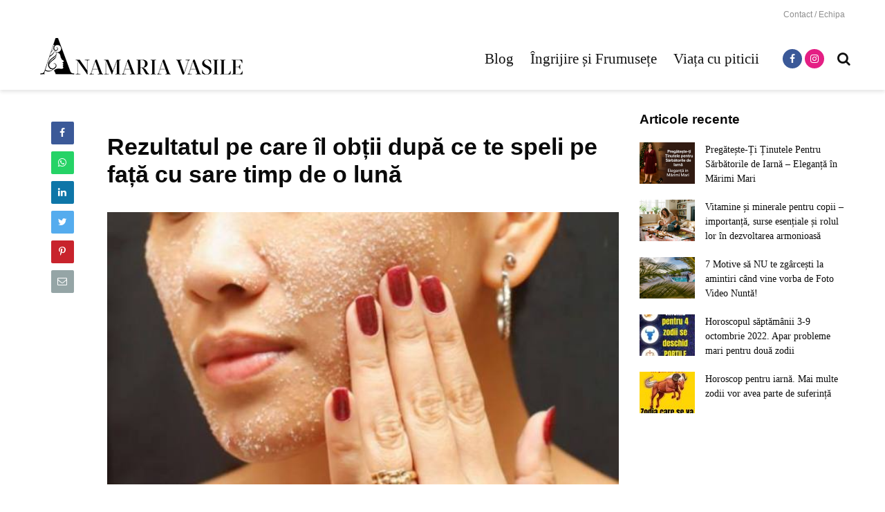

--- FILE ---
content_type: text/html; charset=UTF-8
request_url: https://anamariavasile.com/rezultatul-pe-care-il-obtii-dupa-ce-te-speli-pe-fata-cu-sare-timp-de-o-luna/
body_size: 21826
content:
<!DOCTYPE html>
<html lang="ro-RO" class="no-js">
<head>
	<meta charset="UTF-8">
	<meta name="viewport" content="width=device-width,initial-scale=1.0">
		<meta name='robots' content='index, follow, max-image-preview:large, max-snippet:-1, max-video-preview:-1' />
	<style>img:is([sizes="auto" i], [sizes^="auto," i]) { contain-intrinsic-size: 3000px 1500px }</style>
	
	<!-- This site is optimized with the Yoast SEO plugin v26.4 - https://yoast.com/wordpress/plugins/seo/ -->
	<title>Rezultatul pe care îl obții după ce te speli pe față cu sare timp de o lună</title>
	<link rel="canonical" href="https://anamariavasile.com/rezultatul-pe-care-il-obtii-dupa-ce-te-speli-pe-fata-cu-sare-timp-de-o-luna/" />
	<meta property="og:locale" content="ro_RO" />
	<meta property="og:type" content="article" />
	<meta property="og:title" content="Rezultatul pe care îl obții după ce te speli pe față cu sare timp de o lună" />
	<meta property="og:description" content="O femeie care s-a spalat pe fata cu sare inmuiata in putina apa a avut parte de o surpriza. Cosurile si punctele negre au disparut complet, ca prin minune, gratie acestui remediu natural. Asadar, daca vrei sa scapi de acnee, clateste tenul cu sare inmuiata in apa calda in fiecare seara, timp de aproximativ o [&hellip;]" />
	<meta property="og:url" content="https://anamariavasile.com/rezultatul-pe-care-il-obtii-dupa-ce-te-speli-pe-fata-cu-sare-timp-de-o-luna/" />
	<meta property="og:site_name" content="Anamaria Vasile" />
	<meta property="article:published_time" content="2018-10-16T09:57:44+00:00" />
	<meta property="og:image" content="https://anamariavasile.com/wp-content/uploads/2018/10/sare-fata.jpg" />
	<meta property="og:image:width" content="620" />
	<meta property="og:image:height" content="330" />
	<meta property="og:image:type" content="image/jpeg" />
	<meta name="author" content="Redactia" />
	<meta name="twitter:card" content="summary_large_image" />
	<meta name="twitter:label1" content="Scris de" />
	<meta name="twitter:data1" content="Redactia" />
	<meta name="twitter:label2" content="Timp estimat pentru citire" />
	<meta name="twitter:data2" content="3 minute" />
	<script type="application/ld+json" class="yoast-schema-graph">{"@context":"https://schema.org","@graph":[{"@type":"Article","@id":"https://anamariavasile.com/rezultatul-pe-care-il-obtii-dupa-ce-te-speli-pe-fata-cu-sare-timp-de-o-luna/#article","isPartOf":{"@id":"https://anamariavasile.com/rezultatul-pe-care-il-obtii-dupa-ce-te-speli-pe-fata-cu-sare-timp-de-o-luna/"},"author":{"name":"Redactia","@id":"https://anamariavasile.com/#/schema/person/0d205c60be8b422facf6de610dc63fa3"},"headline":"Rezultatul pe care îl obții după ce te speli pe față cu sare timp de o lună","datePublished":"2018-10-16T09:57:44+00:00","mainEntityOfPage":{"@id":"https://anamariavasile.com/rezultatul-pe-care-il-obtii-dupa-ce-te-speli-pe-fata-cu-sare-timp-de-o-luna/"},"wordCount":595,"publisher":{"@id":"https://anamariavasile.com/#organization"},"image":{"@id":"https://anamariavasile.com/rezultatul-pe-care-il-obtii-dupa-ce-te-speli-pe-fata-cu-sare-timp-de-o-luna/#primaryimage"},"thumbnailUrl":"https://anamariavasile.com/wp-content/uploads/2018/10/sare-fata.jpg","articleSection":["Frumusete"],"inLanguage":"ro-RO"},{"@type":"WebPage","@id":"https://anamariavasile.com/rezultatul-pe-care-il-obtii-dupa-ce-te-speli-pe-fata-cu-sare-timp-de-o-luna/","url":"https://anamariavasile.com/rezultatul-pe-care-il-obtii-dupa-ce-te-speli-pe-fata-cu-sare-timp-de-o-luna/","name":"Rezultatul pe care îl obții după ce te speli pe față cu sare timp de o lună","isPartOf":{"@id":"https://anamariavasile.com/#website"},"primaryImageOfPage":{"@id":"https://anamariavasile.com/rezultatul-pe-care-il-obtii-dupa-ce-te-speli-pe-fata-cu-sare-timp-de-o-luna/#primaryimage"},"image":{"@id":"https://anamariavasile.com/rezultatul-pe-care-il-obtii-dupa-ce-te-speli-pe-fata-cu-sare-timp-de-o-luna/#primaryimage"},"thumbnailUrl":"https://anamariavasile.com/wp-content/uploads/2018/10/sare-fata.jpg","datePublished":"2018-10-16T09:57:44+00:00","breadcrumb":{"@id":"https://anamariavasile.com/rezultatul-pe-care-il-obtii-dupa-ce-te-speli-pe-fata-cu-sare-timp-de-o-luna/#breadcrumb"},"inLanguage":"ro-RO","potentialAction":[{"@type":"ReadAction","target":["https://anamariavasile.com/rezultatul-pe-care-il-obtii-dupa-ce-te-speli-pe-fata-cu-sare-timp-de-o-luna/"]}]},{"@type":"ImageObject","inLanguage":"ro-RO","@id":"https://anamariavasile.com/rezultatul-pe-care-il-obtii-dupa-ce-te-speli-pe-fata-cu-sare-timp-de-o-luna/#primaryimage","url":"https://anamariavasile.com/wp-content/uploads/2018/10/sare-fata.jpg","contentUrl":"https://anamariavasile.com/wp-content/uploads/2018/10/sare-fata.jpg","width":620,"height":330},{"@type":"BreadcrumbList","@id":"https://anamariavasile.com/rezultatul-pe-care-il-obtii-dupa-ce-te-speli-pe-fata-cu-sare-timp-de-o-luna/#breadcrumb","itemListElement":[{"@type":"ListItem","position":1,"name":"Prima pagină","item":"https://anamariavasile.com/"},{"@type":"ListItem","position":2,"name":"Rezultatul pe care îl obții după ce te speli pe față cu sare timp de o lună"}]},{"@type":"WebSite","@id":"https://anamariavasile.com/#website","url":"https://anamariavasile.com/","name":"Anamaria Vasile","description":"Citeste despre femei, sanatate, frumusete si nu numai","publisher":{"@id":"https://anamariavasile.com/#organization"},"potentialAction":[{"@type":"SearchAction","target":{"@type":"EntryPoint","urlTemplate":"https://anamariavasile.com/?s={search_term_string}"},"query-input":{"@type":"PropertyValueSpecification","valueRequired":true,"valueName":"search_term_string"}}],"inLanguage":"ro-RO"},{"@type":"Organization","@id":"https://anamariavasile.com/#organization","name":"anamariavasile","url":"https://anamariavasile.com/","logo":{"@type":"ImageObject","inLanguage":"ro-RO","@id":"https://anamariavasile.com/#/schema/logo/image/","url":"https://anamariavasile.com/wp-content/uploads/2019/06/logo.png","contentUrl":"https://anamariavasile.com/wp-content/uploads/2019/06/logo.png","width":587,"height":80,"caption":"anamariavasile"},"image":{"@id":"https://anamariavasile.com/#/schema/logo/image/"}},{"@type":"Person","@id":"https://anamariavasile.com/#/schema/person/0d205c60be8b422facf6de610dc63fa3","name":"Redactia","image":{"@type":"ImageObject","inLanguage":"ro-RO","@id":"https://anamariavasile.com/#/schema/person/image/","url":"https://secure.gravatar.com/avatar/7880cf5ecb2f5b7bb91054b5dfae2e720d3b26e7f5b24443163b7411a0c99118?s=96&d=mm&r=g","contentUrl":"https://secure.gravatar.com/avatar/7880cf5ecb2f5b7bb91054b5dfae2e720d3b26e7f5b24443163b7411a0c99118?s=96&d=mm&r=g","caption":"Redactia"},"url":"https://anamariavasile.com/author/cristiana/"}]}</script>
	<!-- / Yoast SEO plugin. -->


<link rel='dns-prefetch' href='//securepubads.g.doubleclick.net' />
<link rel='dns-prefetch' href='//live.mrf.io' />
<link rel='dns-prefetch' href='//code3.adtlgc.com' />
<link rel='dns-prefetch' href='//pagead2.googlesyndication.com' />
<link rel='dns-prefetch' href='//cdn.onesignal.com' />
<link rel='dns-prefetch' href='//fonts.googleapis.com' />
<link rel='dns-prefetch' href='//fonts.gstatic.com' />
<link rel='dns-prefetch' href='//www.google-analytics.com' />
<link rel='dns-prefetch' href='//googleads.g.doubleclick.net' />
<link rel='dns-prefetch' href='//partner.googleadservices.com' />
<link rel='dns-prefetch' href='//adservice.google.ca' />
<link rel='dns-prefetch' href='//adservice.google.com' />
<link rel='dns-prefetch' href='//www.googletagservices.com' />
<link rel='dns-prefetch' href='//secure.quantserve.com' />
<link rel='dns-prefetch' href='//quantcast.mgr.consensu.org' />
<link rel='dns-prefetch' href='//test.quantcast.mgr.consensu.org' />
<link rel='dns-prefetch' href='//rules.quantcount.com' />
<link rel='dns-prefetch' href='//audit-tcfv2.quantcast.mgr.consensu.org' />
<link rel='dns-prefetch' href='//tpc.googlesyndication.com' />
<link rel='dns-prefetch' href='//sdk.mrf.io' />
<link rel="alternate" type="application/rss+xml" title="Anamaria Vasile &raquo; Flux" href="https://anamariavasile.com/feed/" />
<!-- anamariavasile.com is managing ads with Advanced Ads 2.0.14 – https://wpadvancedads.com/ --><script id="anam1-ready">
			window.advanced_ads_ready=function(e,a){a=a||"complete";var d=function(e){return"interactive"===a?"loading"!==e:"complete"===e};d(document.readyState)?e():document.addEventListener("readystatechange",(function(a){d(a.target.readyState)&&e()}),{once:"interactive"===a})},window.advanced_ads_ready_queue=window.advanced_ads_ready_queue||[];		</script>
		
<link rel='stylesheet' id='wp-block-library-css' href='https://anamariavasile.com/wp-includes/css/dist/block-library/style.min.css?ver=6.8.3' type='text/css' media='all' />
<style id='classic-theme-styles-inline-css' type='text/css'>
/*! This file is auto-generated */
.wp-block-button__link{color:#fff;background-color:#32373c;border-radius:9999px;box-shadow:none;text-decoration:none;padding:calc(.667em + 2px) calc(1.333em + 2px);font-size:1.125em}.wp-block-file__button{background:#32373c;color:#fff;text-decoration:none}
</style>
<style id='feedzy-rss-feeds-loop-style-inline-css' type='text/css'>
.wp-block-feedzy-rss-feeds-loop{display:grid;gap:24px;grid-template-columns:repeat(1,1fr)}@media(min-width:782px){.wp-block-feedzy-rss-feeds-loop.feedzy-loop-columns-2,.wp-block-feedzy-rss-feeds-loop.feedzy-loop-columns-3,.wp-block-feedzy-rss-feeds-loop.feedzy-loop-columns-4,.wp-block-feedzy-rss-feeds-loop.feedzy-loop-columns-5{grid-template-columns:repeat(2,1fr)}}@media(min-width:960px){.wp-block-feedzy-rss-feeds-loop.feedzy-loop-columns-2{grid-template-columns:repeat(2,1fr)}.wp-block-feedzy-rss-feeds-loop.feedzy-loop-columns-3{grid-template-columns:repeat(3,1fr)}.wp-block-feedzy-rss-feeds-loop.feedzy-loop-columns-4{grid-template-columns:repeat(4,1fr)}.wp-block-feedzy-rss-feeds-loop.feedzy-loop-columns-5{grid-template-columns:repeat(5,1fr)}}.wp-block-feedzy-rss-feeds-loop .wp-block-image.is-style-rounded img{border-radius:9999px}.wp-block-feedzy-rss-feeds-loop .wp-block-image:has(:is(img:not([src]),img[src=""])){display:none}

</style>
<style id='global-styles-inline-css' type='text/css'>
:root{--wp--preset--aspect-ratio--square: 1;--wp--preset--aspect-ratio--4-3: 4/3;--wp--preset--aspect-ratio--3-4: 3/4;--wp--preset--aspect-ratio--3-2: 3/2;--wp--preset--aspect-ratio--2-3: 2/3;--wp--preset--aspect-ratio--16-9: 16/9;--wp--preset--aspect-ratio--9-16: 9/16;--wp--preset--color--black: #000000;--wp--preset--color--cyan-bluish-gray: #abb8c3;--wp--preset--color--white: #ffffff;--wp--preset--color--pale-pink: #f78da7;--wp--preset--color--vivid-red: #cf2e2e;--wp--preset--color--luminous-vivid-orange: #ff6900;--wp--preset--color--luminous-vivid-amber: #fcb900;--wp--preset--color--light-green-cyan: #7bdcb5;--wp--preset--color--vivid-green-cyan: #00d084;--wp--preset--color--pale-cyan-blue: #8ed1fc;--wp--preset--color--vivid-cyan-blue: #0693e3;--wp--preset--color--vivid-purple: #9b51e0;--wp--preset--gradient--vivid-cyan-blue-to-vivid-purple: linear-gradient(135deg,rgba(6,147,227,1) 0%,rgb(155,81,224) 100%);--wp--preset--gradient--light-green-cyan-to-vivid-green-cyan: linear-gradient(135deg,rgb(122,220,180) 0%,rgb(0,208,130) 100%);--wp--preset--gradient--luminous-vivid-amber-to-luminous-vivid-orange: linear-gradient(135deg,rgba(252,185,0,1) 0%,rgba(255,105,0,1) 100%);--wp--preset--gradient--luminous-vivid-orange-to-vivid-red: linear-gradient(135deg,rgba(255,105,0,1) 0%,rgb(207,46,46) 100%);--wp--preset--gradient--very-light-gray-to-cyan-bluish-gray: linear-gradient(135deg,rgb(238,238,238) 0%,rgb(169,184,195) 100%);--wp--preset--gradient--cool-to-warm-spectrum: linear-gradient(135deg,rgb(74,234,220) 0%,rgb(151,120,209) 20%,rgb(207,42,186) 40%,rgb(238,44,130) 60%,rgb(251,105,98) 80%,rgb(254,248,76) 100%);--wp--preset--gradient--blush-light-purple: linear-gradient(135deg,rgb(255,206,236) 0%,rgb(152,150,240) 100%);--wp--preset--gradient--blush-bordeaux: linear-gradient(135deg,rgb(254,205,165) 0%,rgb(254,45,45) 50%,rgb(107,0,62) 100%);--wp--preset--gradient--luminous-dusk: linear-gradient(135deg,rgb(255,203,112) 0%,rgb(199,81,192) 50%,rgb(65,88,208) 100%);--wp--preset--gradient--pale-ocean: linear-gradient(135deg,rgb(255,245,203) 0%,rgb(182,227,212) 50%,rgb(51,167,181) 100%);--wp--preset--gradient--electric-grass: linear-gradient(135deg,rgb(202,248,128) 0%,rgb(113,206,126) 100%);--wp--preset--gradient--midnight: linear-gradient(135deg,rgb(2,3,129) 0%,rgb(40,116,252) 100%);--wp--preset--font-size--small: 13px;--wp--preset--font-size--medium: 20px;--wp--preset--font-size--large: 36px;--wp--preset--font-size--x-large: 42px;--wp--preset--spacing--20: 0.44rem;--wp--preset--spacing--30: 0.67rem;--wp--preset--spacing--40: 1rem;--wp--preset--spacing--50: 1.5rem;--wp--preset--spacing--60: 2.25rem;--wp--preset--spacing--70: 3.38rem;--wp--preset--spacing--80: 5.06rem;--wp--preset--shadow--natural: 6px 6px 9px rgba(0, 0, 0, 0.2);--wp--preset--shadow--deep: 12px 12px 50px rgba(0, 0, 0, 0.4);--wp--preset--shadow--sharp: 6px 6px 0px rgba(0, 0, 0, 0.2);--wp--preset--shadow--outlined: 6px 6px 0px -3px rgba(255, 255, 255, 1), 6px 6px rgba(0, 0, 0, 1);--wp--preset--shadow--crisp: 6px 6px 0px rgba(0, 0, 0, 1);}:where(.is-layout-flex){gap: 0.5em;}:where(.is-layout-grid){gap: 0.5em;}body .is-layout-flex{display: flex;}.is-layout-flex{flex-wrap: wrap;align-items: center;}.is-layout-flex > :is(*, div){margin: 0;}body .is-layout-grid{display: grid;}.is-layout-grid > :is(*, div){margin: 0;}:where(.wp-block-columns.is-layout-flex){gap: 2em;}:where(.wp-block-columns.is-layout-grid){gap: 2em;}:where(.wp-block-post-template.is-layout-flex){gap: 1.25em;}:where(.wp-block-post-template.is-layout-grid){gap: 1.25em;}.has-black-color{color: var(--wp--preset--color--black) !important;}.has-cyan-bluish-gray-color{color: var(--wp--preset--color--cyan-bluish-gray) !important;}.has-white-color{color: var(--wp--preset--color--white) !important;}.has-pale-pink-color{color: var(--wp--preset--color--pale-pink) !important;}.has-vivid-red-color{color: var(--wp--preset--color--vivid-red) !important;}.has-luminous-vivid-orange-color{color: var(--wp--preset--color--luminous-vivid-orange) !important;}.has-luminous-vivid-amber-color{color: var(--wp--preset--color--luminous-vivid-amber) !important;}.has-light-green-cyan-color{color: var(--wp--preset--color--light-green-cyan) !important;}.has-vivid-green-cyan-color{color: var(--wp--preset--color--vivid-green-cyan) !important;}.has-pale-cyan-blue-color{color: var(--wp--preset--color--pale-cyan-blue) !important;}.has-vivid-cyan-blue-color{color: var(--wp--preset--color--vivid-cyan-blue) !important;}.has-vivid-purple-color{color: var(--wp--preset--color--vivid-purple) !important;}.has-black-background-color{background-color: var(--wp--preset--color--black) !important;}.has-cyan-bluish-gray-background-color{background-color: var(--wp--preset--color--cyan-bluish-gray) !important;}.has-white-background-color{background-color: var(--wp--preset--color--white) !important;}.has-pale-pink-background-color{background-color: var(--wp--preset--color--pale-pink) !important;}.has-vivid-red-background-color{background-color: var(--wp--preset--color--vivid-red) !important;}.has-luminous-vivid-orange-background-color{background-color: var(--wp--preset--color--luminous-vivid-orange) !important;}.has-luminous-vivid-amber-background-color{background-color: var(--wp--preset--color--luminous-vivid-amber) !important;}.has-light-green-cyan-background-color{background-color: var(--wp--preset--color--light-green-cyan) !important;}.has-vivid-green-cyan-background-color{background-color: var(--wp--preset--color--vivid-green-cyan) !important;}.has-pale-cyan-blue-background-color{background-color: var(--wp--preset--color--pale-cyan-blue) !important;}.has-vivid-cyan-blue-background-color{background-color: var(--wp--preset--color--vivid-cyan-blue) !important;}.has-vivid-purple-background-color{background-color: var(--wp--preset--color--vivid-purple) !important;}.has-black-border-color{border-color: var(--wp--preset--color--black) !important;}.has-cyan-bluish-gray-border-color{border-color: var(--wp--preset--color--cyan-bluish-gray) !important;}.has-white-border-color{border-color: var(--wp--preset--color--white) !important;}.has-pale-pink-border-color{border-color: var(--wp--preset--color--pale-pink) !important;}.has-vivid-red-border-color{border-color: var(--wp--preset--color--vivid-red) !important;}.has-luminous-vivid-orange-border-color{border-color: var(--wp--preset--color--luminous-vivid-orange) !important;}.has-luminous-vivid-amber-border-color{border-color: var(--wp--preset--color--luminous-vivid-amber) !important;}.has-light-green-cyan-border-color{border-color: var(--wp--preset--color--light-green-cyan) !important;}.has-vivid-green-cyan-border-color{border-color: var(--wp--preset--color--vivid-green-cyan) !important;}.has-pale-cyan-blue-border-color{border-color: var(--wp--preset--color--pale-cyan-blue) !important;}.has-vivid-cyan-blue-border-color{border-color: var(--wp--preset--color--vivid-cyan-blue) !important;}.has-vivid-purple-border-color{border-color: var(--wp--preset--color--vivid-purple) !important;}.has-vivid-cyan-blue-to-vivid-purple-gradient-background{background: var(--wp--preset--gradient--vivid-cyan-blue-to-vivid-purple) !important;}.has-light-green-cyan-to-vivid-green-cyan-gradient-background{background: var(--wp--preset--gradient--light-green-cyan-to-vivid-green-cyan) !important;}.has-luminous-vivid-amber-to-luminous-vivid-orange-gradient-background{background: var(--wp--preset--gradient--luminous-vivid-amber-to-luminous-vivid-orange) !important;}.has-luminous-vivid-orange-to-vivid-red-gradient-background{background: var(--wp--preset--gradient--luminous-vivid-orange-to-vivid-red) !important;}.has-very-light-gray-to-cyan-bluish-gray-gradient-background{background: var(--wp--preset--gradient--very-light-gray-to-cyan-bluish-gray) !important;}.has-cool-to-warm-spectrum-gradient-background{background: var(--wp--preset--gradient--cool-to-warm-spectrum) !important;}.has-blush-light-purple-gradient-background{background: var(--wp--preset--gradient--blush-light-purple) !important;}.has-blush-bordeaux-gradient-background{background: var(--wp--preset--gradient--blush-bordeaux) !important;}.has-luminous-dusk-gradient-background{background: var(--wp--preset--gradient--luminous-dusk) !important;}.has-pale-ocean-gradient-background{background: var(--wp--preset--gradient--pale-ocean) !important;}.has-electric-grass-gradient-background{background: var(--wp--preset--gradient--electric-grass) !important;}.has-midnight-gradient-background{background: var(--wp--preset--gradient--midnight) !important;}.has-small-font-size{font-size: var(--wp--preset--font-size--small) !important;}.has-medium-font-size{font-size: var(--wp--preset--font-size--medium) !important;}.has-large-font-size{font-size: var(--wp--preset--font-size--large) !important;}.has-x-large-font-size{font-size: var(--wp--preset--font-size--x-large) !important;}
:where(.wp-block-post-template.is-layout-flex){gap: 1.25em;}:where(.wp-block-post-template.is-layout-grid){gap: 1.25em;}
:where(.wp-block-columns.is-layout-flex){gap: 2em;}:where(.wp-block-columns.is-layout-grid){gap: 2em;}
:root :where(.wp-block-pullquote){font-size: 1.5em;line-height: 1.6;}
</style>
<link rel='stylesheet' id='sfm-front-styles-css' href='https://anamariavasile.com/wp-content/plugins/strawberry-feed-manager/css/sfm.css?ver=6.8.3' type='text/css' media='all' />
<link rel='stylesheet' id='gridlove-font-awesome-css' href='https://anamariavasile.com/wp-content/themes/gridlove/assets/css/font-awesome.css?ver=1.7.1' type='text/css' media='all' />
<link rel='stylesheet' id='gridlove-bootstrap-css' href='https://anamariavasile.com/wp-content/themes/gridlove/assets/css/bootstrap.css?ver=1.7.1' type='text/css' media='all' />
<link rel='stylesheet' id='gridlove-magnific-popup-css' href='https://anamariavasile.com/wp-content/themes/gridlove/assets/css/magnific-popup.css?ver=1.7.1' type='text/css' media='all' />
<link rel='stylesheet' id='gridlove-owl-carousel-css' href='https://anamariavasile.com/wp-content/themes/gridlove/assets/css/owl-carousel.css?ver=1.7.1' type='text/css' media='all' />
<link rel='stylesheet' id='gridlove-main-css' href='https://anamariavasile.com/wp-content/themes/gridlove/assets/css/main.css?ver=1.7.1' type='text/css' media='all' />
<style id='gridlove-main-inline-css' type='text/css'>
body{font-size: 16px;}h1, .h1 {font-size: 34px;}h2, .h2,.col-lg-12 .gridlove-post-b .h3 {font-size: 24px;}h3, .h3 {font-size: 20px;}h4, .h4 {font-size: 19px;}h5, .h5 {font-size: 18px;}h6, .h6 {font-size: 17px;}.widget, .gridlove-header-responsive .sub-menu, .gridlove-site-header .sub-menu{font-size: 14px;}.gridlove-main-navigation {font-size: 21px;}.gridlove-post {font-size: 16px;}body{background-color: #ffffff;color: #0a0a0a;font-family: Arial, Helvetica, sans-serif;font-weight: 400;}h1, h2, h3, h4, h5, h6,.h1, .h2, .h3, .h4, .h5, .h6,blockquote,thead td,.comment-author b,q:before,#bbpress-forums .bbp-forum-title, #bbpress-forums .bbp-topic-permalink{color: #0a0a0a;font-family: Arial, Helvetica, sans-serif;font-weight: 700;}.gridlove-main-nav a,.gridlove-posts-widget a{font-family: 'Times New Roman', Times,serif;font-weight: 400;}.gridlove-header-top{background-color: #ffffff;color: #8e8e8e;}.gridlove-header-top a{color: #8e8e8e;}.gridlove-header-top a:hover{color: #000000;}.gridlove-header-wrapper,.gridlove-header-middle .sub-menu,.gridlove-header-responsive,.gridlove-header-responsive .sub-menu{background-color:#ffffff; }.gridlove-header-middle,.gridlove-header-middle a,.gridlove-header-responsive,.gridlove-header-responsive a{color: #111111;}.gridlove-header-middle a:hover,.gridlove-header-middle .gridlove-sidebar-action:hover,.gridlove-header-middle .gridlove-actions-button > span:hover,.gridlove-header-middle .current_page_item > a,.gridlove-header-middle .current_page_ancestor > a,.gridlove-header-middle .current-menu-item > a,.gridlove-header-middle .current-menu-ancestor > a,.gridlove-header-middle .gridlove-category-menu article:hover a,.gridlove-header-responsive a:hover {color: #e41f84;}.gridlove-header-middle .active>span,.gridlove-header-middle .gridlove-main-nav>li.menu-item-has-children:hover>a,.gridlove-header-middle .gridlove-social-icons:hover>span,.gridlove-header-responsive .active>span{background-color: rgba(17,17,17,0.05)}.gridlove-header-middle .gridlove-button-search{background-color: #e41f84;}.gridlove-header-middle .gridlove-search-form input{border-color: rgba(17,17,17,0.1)}.gridlove-header-middle .sub-menu,.gridlove-header-responsive .sub-menu{border-top: 1px solid rgba(17,17,17,0.05)}.gridlove-header-middle{height: 90px;}.gridlove-logo{max-height: 90px;}.gridlove-branding-bg{background:#f0233b;}.gridlove-header-responsive .gridlove-actions-button:hover >span{color:#e41f84;}.gridlove-sidebar-action .gridlove-bars:before,.gridlove-sidebar-action .gridlove-bars:after{background:#111111;}.gridlove-sidebar-action:hover .gridlove-bars:before,.gridlove-sidebar-action:hover .gridlove-bars:after{background:#e41f84;}.gridlove-sidebar-action .gridlove-bars{border-color: #111111;}.gridlove-sidebar-action:hover .gridlove-bars{border-color:#e41f84;}.gridlove-header-bottom .sub-menu{ background-color:#ffffff;}.gridlove-header-bottom .sub-menu a{color:#111111;}.gridlove-header-bottom .sub-menu a:hover,.gridlove-header-bottom .gridlove-category-menu article:hover a{color:#009cff;}.gridlove-header-bottom{background-color:#ffffff;}.gridlove-header-bottom,.gridlove-header-bottom a{color: #111111;}.gridlove-header-bottom a:hover,.gridlove-header-bottom .gridlove-sidebar-action:hover,.gridlove-header-bottom .gridlove-actions-button > span:hover,.gridlove-header-bottom .current_page_item > a,.gridlove-header-bottom .current_page_ancestor > a,.gridlove-header-bottom .current-menu-item > a,.gridlove-header-bottom .current-menu-ancestor > a {color: #009cff;}.gridlove-header-bottom .active>span,.gridlove-header-bottom .gridlove-main-nav>li.menu-item-has-children:hover>a,.gridlove-header-bottom .gridlove-social-icons:hover>span{background-color: rgba(17,17,17,0.05)}.gridlove-header-bottom .gridlove-search-form input{border-color: rgba(17,17,17,0.1)}.gridlove-header-bottom,.gridlove-header-bottom .sub-menu{border-top: 1px solid rgba(17,17,17,0.07)}.gridlove-header-bottom .gridlove-button-search{background-color: #009cff;}.gridlove-header-sticky,.gridlove-header-sticky .sub-menu{background-color:#ffffff; }.gridlove-header-sticky,.gridlove-header-sticky a{color: #111111;}.gridlove-header-sticky a:hover,.gridlove-header-sticky .gridlove-sidebar-action:hover,.gridlove-header-sticky .gridlove-actions-button > span:hover,.gridlove-header-sticky .current_page_item > a,.gridlove-header-sticky .current_page_ancestor > a,.gridlove-header-sticky .current-menu-item > a,.gridlove-header-sticky .current-menu-ancestor > a,.gridlove-header-sticky .gridlove-category-menu article:hover a{color: #e41f84;}.gridlove-header-sticky .active>span,.gridlove-header-sticky .gridlove-main-nav>li.menu-item-has-children:hover>a,.gridlove-header-sticky .gridlove-social-icons:hover>span{background-color: rgba(17,17,17,0.05)}.gridlove-header-sticky .gridlove-search-form input{border-color: rgba(17,17,17,0.1)}.gridlove-header-sticky .sub-menu{border-top: 1px solid rgba(17,17,17,0.05)}.gridlove-header-sticky .gridlove-button-search{background-color: #e41f84;}.gridlove-cover-area,.gridlove-cover{height:500px; }.gridlove-cover-area .gridlove-cover-bg img{width:1500px; }.gridlove-box,#disqus_thread{background: #ffffff;}a{color: #0a0a0a;}.entry-title a{ color: #0a0a0a;}a:hover,.comment-reply-link,#cancel-comment-reply-link,.gridlove-box .entry-title a:hover,.gridlove-posts-widget article:hover a{color: #e41f84;}.entry-content p a,.widget_text a,.entry-content ul a,.entry-content ol a,.gridlove-text-module-content p a{color: #e41f84; border-color: rgba(228,31,132,0.8);}.entry-content p a:hover,.widget_text a:hover,.entry-content ul a:hover,.entry-content ol a:hover,.gridlove-text-module-content p a:hover{border-bottom: 1px solid transparent;}.comment-reply-link:hover,.gallery .gallery-item a:after, .entry-content a.gridlove-popup-img {color: #0a0a0a; }.gridlove-post-b .box-col-b:only-child .entry-title a,.gridlove-post-d .entry-overlay:only-child .entry-title a{color: #0a0a0a;}.gridlove-post-b .box-col-b:only-child .entry-title a:hover,.gridlove-post-d .entry-overlay:only-child .entry-title a:hover,.gridlove-content .entry-header .gridlove-breadcrumbs a,.gridlove-content .entry-header .gridlove-breadcrumbs a:hover,.module-header .gridlove-breadcrumbs a,.module-header .gridlove-breadcrumbs a:hover { color: #e41f84; }.gridlove-post-b .box-col-b:only-child .meta-item,.gridlove-post-b .box-col-b:only-child .entry-meta a,.gridlove-post-b .box-col-b:only-child .entry-meta span,.gridlove-post-d .entry-overlay:only-child .meta-item,.gridlove-post-d .entry-overlay:only-child .entry-meta a,.gridlove-post-d .entry-overlay:only-child .entry-meta span {color: #0a0a0a;}.entry-meta .meta-item, .entry-meta a, .entry-meta span,.comment-metadata a{color: #0a0a0a;}blockquote{color: rgba(10,10,10,0.8);}blockquote:before{color: rgba(10,10,10,0.15);}.entry-meta a:hover{color: #0a0a0a;}.widget_tag_cloud a,.entry-tags a{ background: rgba(10,10,10,0.1); color: #0a0a0a; }.submit,.gridlove-button,.mks_autor_link_wrap a,.mks_read_more a,input[type="submit"],.gridlove-cat, .gridlove-pill,.gridlove-button-search{color:#FFF;background-color: #e41f84;}.gridlove-button:hover{color:#FFF;}.gridlove-share a:hover{background:rgba(17, 17, 17, .8);color:#FFF;}.gridlove-pill:hover,.gridlove-author-links a:hover,.entry-category a:hover{background: #111;color: #FFF;}.gridlove-cover-content .entry-category a:hover,.entry-overlay .entry-category a:hover,.gridlove-highlight .entry-category a:hover,.gridlove-box.gridlove-post-d .entry-overlay .entry-category a:hover,.gridlove-post-a .entry-category a:hover,.gridlove-highlight .gridlove-format-icon{background: #FFF;color: #111;}.gridlove-author, .gridlove-prev-next-nav,.comment .comment-respond{border-color: rgba(10,10,10,0.1);}.gridlove-load-more a,.gridlove-pagination .gridlove-next a,.gridlove-pagination .gridlove-prev a,.gridlove-pagination .next,.gridlove-pagination .prev,.gridlove-infinite-scroll a,.double-bounce1, .double-bounce2,.gridlove-link-pages > span,.module-actions ul.page-numbers span.page-numbers{color:#FFF;background-color: #e41f84;}.gridlove-pagination .current{background-color:rgba(10,10,10,0.1);}.gridlove-highlight{background: #0a0000;}.gridlove-highlight,.gridlove-highlight h4,.gridlove-highlight a{color: #ffffff;}.gridlove-highlight .entry-meta .meta-item, .gridlove-highlight .entry-meta a, .gridlove-highlight .entry-meta span,.gridlove-highlight p{color: rgba(255,255,255,0.8);}.gridlove-highlight .gridlove-author-links .fa-link,.gridlove-highlight .gridlove_category_widget .gridlove-full-color li a:after{background: #e41f84;}.gridlove-highlight .entry-meta a:hover{color: #ffffff;}.gridlove-highlight.gridlove-post-d .entry-image a:after{background-color: rgba(10,0,0,0.7);}.gridlove-highlight.gridlove-post-d:hover .entry-image a:after{background-color: rgba(10,0,0,0.9);}.gridlove-highlight.gridlove-post-a .entry-image:hover>a:after, .gridlove-highlight.gridlove-post-b .entry-image:hover a:after{background-color: rgba(10,0,0,0.2);}.gridlove-highlight .gridlove-slider-controls > div{background-color: rgba(255,255,255,0.1);color: #ffffff; }.gridlove-highlight .gridlove-slider-controls > div:hover{background-color: rgba(255,255,255,0.3);color: #ffffff; }.gridlove-highlight.gridlove-box .entry-title a:hover{color: #e41f84;}.gridlove-highlight.widget_meta a, .gridlove-highlight.widget_recent_entries li, .gridlove-highlight.widget_recent_comments li, .gridlove-highlight.widget_nav_menu a, .gridlove-highlight.widget_archive li, .gridlove-highlight.widget_pages a{border-color: rgba(255,255,255,0.1);}.gridlove-cover-content .entry-meta .meta-item, .gridlove-cover-content .entry-meta a, .gridlove-cover-content .entry-meta span,.gridlove-cover-area .gridlove-breadcrumbs,.gridlove-cover-area .gridlove-breadcrumbs a,.gridlove-cover-area .gridlove-breadcrumbs .breadcrumb_last,body .gridlove-content .entry-overlay .gridlove-breadcrumbs {color: rgba(255, 255, 255, .8);}.gridlove-cover-content .entry-meta a:hover,.gridlove-cover-area .gridlove-breadcrumbs a:hover {color: rgba(255, 255, 255, 1);}.module-title h2,.module-title .h2{ color: #0a0a0a; }.gridlove-action-link,.gridlove-slider-controls > div,.module-actions ul.page-numbers .next.page-numbers,.module-actions ul.page-numbers .prev.page-numbers{background: rgba(10,10,10,0.1); color: #0a0a0a; }.gridlove-slider-controls > div:hover,.gridlove-action-link:hover,.module-actions ul.page-numbers .next.page-numbers:hover,.module-actions ul.page-numbers .prev.page-numbers:hover{color: #0a0a0a;background: rgba(10,10,10,0.3); }.gridlove-pn-ico,.gridlove-author-links .fa-link{background: rgba(10,10,10,0.1); color: #0a0a0a;}.gridlove-prev-next-nav a:hover .gridlove-pn-ico{background: rgba(228,31,132,1); color: #ffffff;}.widget_meta a,.widget_recent_entries li,.widget_recent_comments li,.widget_nav_menu a,.widget_archive li,.widget_pages a,.widget_categories li,.gridlove_category_widget .gridlove-count-color li,.widget_categories .children li,.widget_archiv .children li{border-color: rgba(10,10,10,0.1);}.widget_recent_entries a:hover,.menu-item-has-children.active > span,.menu-item-has-children.active > a,.gridlove-nav-widget-acordion:hover,.widget_recent_comments .recentcomments a.url:hover{color: #e41f84;}.widget_recent_comments .url,.post-date,.widget_recent_comments .recentcomments,.gridlove-nav-widget-acordion,.widget_archive li,.rss-date,.widget_categories li,.widget_archive li{color:#0a0a0a;}.widget_pages .children,.widget_nav_menu .sub-menu{background:#e41f84;color:#FFF;}.widget_pages .children a,.widget_nav_menu .sub-menu a,.widget_nav_menu .sub-menu span,.widget_pages .children span{color:#FFF;}.widget_tag_cloud a:hover,.entry-tags a:hover{background: #e41f84;color:#FFF;}.gridlove-footer{background: #111111;color: #ffffff;}.gridlove-footer .widget-title{color: #ffffff;}.gridlove-footer a{color: rgba(255,255,255,0.8);}.gridlove-footer a:hover{color: #ffffff;}.gridlove-footer .widget_recent_comments .url, .gridlove-footer .post-date, .gridlove-footer .widget_recent_comments .recentcomments, .gridlove-footer .gridlove-nav-widget-acordion, .gridlove-footer .widget_archive li, .gridlove-footer .rss-date{color: rgba(255,255,255,0.8); }.gridlove-footer .widget_meta a, .gridlove-footer .widget_recent_entries li, .gridlove-footer .widget_recent_comments li, .gridlove-footer .widget_nav_menu a, .gridlove-footer .widget_archive li, .gridlove-footer .widget_pages a,.gridlove-footer table,.gridlove-footer td,.gridlove-footer th,.gridlove-footer .widget_calendar table,.gridlove-footer .widget.widget_categories select,.gridlove-footer .widget_calendar table tfoot tr td{border-color: rgba(255,255,255,0.2);}table,td,th,.widget_calendar table{ border-color: rgba(10,10,10,0.1);}input[type="text"], input[type="email"], input[type="url"], input[type="tel"], input[type="number"], input[type="date"], input[type="password"], select, textarea{border-color: rgba(10,10,10,0.2);}div.mejs-container .mejs-controls {background-color: rgba(10,10,10,0.1);}body .mejs-controls .mejs-time-rail .mejs-time-current{background: #e41f84;}body .mejs-video.mejs-container .mejs-controls{background-color: rgba(255,255,255,0.9);}.widget_display_replies li, .widget_display_topics li{ color:#0a0a0a; }.gridlove-cats .gridlove-cat .entry-overlay-wrapper .entry-image:after, .gridlove-cat.gridlove-post-d .entry-image a:after { background-color: rgba(228,31,132,0.7); }.gridlove-cat.gridlove-post-d:hover .entry-image a:after { background-color: rgba(228,31,132,0.9); }
</style>
<script type="text/javascript" src="https://anamariavasile.com/wp-includes/js/jquery/jquery.min.js?ver=3.7.1" id="jquery-core-js"></script>
<script type="text/javascript" src="https://anamariavasile.com/wp-includes/js/jquery/jquery-migrate.min.js?ver=3.4.1" id="jquery-migrate-js"></script>
<script type="text/javascript" id="advanced-ads-advanced-js-js-extra">
/* <![CDATA[ */
var advads_options = {"blog_id":"1","privacy":{"enabled":true,"custom-cookie-name":"","custom-cookie-value":"","consent-method":"iab_tcf_20","state":"unknown"}};
/* ]]> */
</script>
<script type="text/javascript" src="https://anamariavasile.com/wp-content/plugins/advanced-ads/public/assets/js/advanced.min.js?ver=2.0.14" id="advanced-ads-advanced-js-js"></script>
<link rel="https://api.w.org/" href="https://anamariavasile.com/wp-json/" /><link rel="alternate" title="JSON" type="application/json" href="https://anamariavasile.com/wp-json/wp/v2/posts/34721" /><link rel="EditURI" type="application/rsd+xml" title="RSD" href="https://anamariavasile.com/xmlrpc.php?rsd" />
<meta name="generator" content="WordPress 6.8.3" />
<link rel='shortlink' href='https://anamariavasile.com/?p=34721' />
<link rel="alternate" title="oEmbed (JSON)" type="application/json+oembed" href="https://anamariavasile.com/wp-json/oembed/1.0/embed?url=https%3A%2F%2Fanamariavasile.com%2Frezultatul-pe-care-il-obtii-dupa-ce-te-speli-pe-fata-cu-sare-timp-de-o-luna%2F" />
<link rel="alternate" title="oEmbed (XML)" type="text/xml+oembed" href="https://anamariavasile.com/wp-json/oembed/1.0/embed?url=https%3A%2F%2Fanamariavasile.com%2Frezultatul-pe-care-il-obtii-dupa-ce-te-speli-pe-fata-cu-sare-timp-de-o-luna%2F&#038;format=xml" />
<style type="text/css">
.feedzy-rss-link-icon:after {
	content: url("https://anamariavasile.com/wp-content/plugins/feedzy-rss-feeds/img/external-link.png");
	margin-left: 3px;
}
</style>
		
		<!-- GA Google Analytics @ https://m0n.co/ga -->
		<script async src="https://www.googletagmanager.com/gtag/js?id=G-0EJHJ5X39C"></script>
		<script>
			window.dataLayer = window.dataLayer || [];
			function gtag(){dataLayer.push(arguments);}
			gtag('js', new Date());
			gtag('config', 'G-D6QLLF9Y5N', { 'link_attribution': true, 'anonymize_ip': true, 'send_page_view': true, 'cookie_prefix': 'DOT' });
			gtag('config', 'G-0EJHJ5X39C');
		</script>

	<!-- HFCM by 99 Robots - Snippet # 1: header scripts -->
<link rel="preload" as="script" href="https://live.demand.supply/up.js"><script async data-cfasync="false" type="text/javascript" src="https://live.demand.supply/up.js"></script>
<!-- /end HFCM by 99 Robots -->
      <meta name="onesignal" content="wordpress-plugin"/>
            <script>

      window.OneSignalDeferred = window.OneSignalDeferred || [];

      OneSignalDeferred.push(function(OneSignal) {
        var oneSignal_options = {};
        window._oneSignalInitOptions = oneSignal_options;

        oneSignal_options['serviceWorkerParam'] = { scope: '/' };
oneSignal_options['serviceWorkerPath'] = 'OneSignalSDKWorker.js.php';

        OneSignal.Notifications.setDefaultUrl("https://anamariavasile.com");

        oneSignal_options['wordpress'] = true;
oneSignal_options['appId'] = '1dde234e-9cec-4a1e-9f60-c01752aa98f3';
oneSignal_options['allowLocalhostAsSecureOrigin'] = true;
oneSignal_options['welcomeNotification'] = { };
oneSignal_options['welcomeNotification']['title'] = "anamariavasile.com";
oneSignal_options['welcomeNotification']['message'] = "Multumim pentru ca te-ai abonat la notificari!";
oneSignal_options['welcomeNotification']['url'] = "https://anamariavasile.com";
oneSignal_options['path'] = "https://anamariavasile.com/wp-content/plugins/onesignal-free-web-push-notifications/sdk_files/";
oneSignal_options['safari_web_id'] = "web.onesignal.auto.05605657-a1ec-46ab-8d61-441038586900";
oneSignal_options['persistNotification'] = true;
oneSignal_options['promptOptions'] = { };
oneSignal_options['promptOptions']['actionMessage'] = "Vrei sa afli primul ultimele noutati?";
oneSignal_options['promptOptions']['exampleNotificationTitleDesktop'] = "Vrei sa afli primul ultimele noutati?";
oneSignal_options['promptOptions']['exampleNotificationMessageDesktop'] = "Vrei sa afli primul ultimele noutati?";
oneSignal_options['promptOptions']['exampleNotificationTitleMobile'] = "Vrei sa afli primul ultimele noutati?";
oneSignal_options['promptOptions']['exampleNotificationMessageMobile'] = "Vrei sa afli primul ultimele noutati?";
oneSignal_options['promptOptions']['exampleNotificationCaption'] = "Te poti dezabona oricand.";
oneSignal_options['promptOptions']['acceptButtonText'] = "OK";
oneSignal_options['promptOptions']['cancelButtonText'] = "Fara";
oneSignal_options['promptOptions']['siteName'] = "anamariavasile.com";
oneSignal_options['promptOptions']['autoAcceptTitle'] = "OK";
oneSignal_options['notifyButton'] = { };
oneSignal_options['notifyButton']['enable'] = true;
oneSignal_options['notifyButton']['position'] = 'bottom-left';
oneSignal_options['notifyButton']['theme'] = 'default';
oneSignal_options['notifyButton']['size'] = 'medium';
oneSignal_options['notifyButton']['showCredit'] = true;
oneSignal_options['notifyButton']['text'] = {};
oneSignal_options['notifyButton']['text']['tip.state.unsubscribed'] = 'Vrei sa afli primul ultimele noutati?';
oneSignal_options['notifyButton']['text']['tip.state.subscribed'] = 'Esti abonat la notificari.';
oneSignal_options['notifyButton']['text']['tip.state.blocked'] = 'Vrei sa afli primul ultimele noutati?';
oneSignal_options['notifyButton']['text']['message.action.subscribed'] = 'Multumim pentru ca te-ai abonat!';
oneSignal_options['notifyButton']['text']['message.action.resubscribed'] = 'Multumim pentru ca te-ai abonat!';
oneSignal_options['notifyButton']['text']['message.action.unsubscribed'] = 'Nu vei mai primi notificari.';
oneSignal_options['notifyButton']['text']['dialog.main.title'] = 'Vrei sa afli primul ultimele noutati?';
oneSignal_options['notifyButton']['text']['dialog.main.button.subscribe'] = 'OK';
oneSignal_options['notifyButton']['text']['dialog.main.button.unsubscribe'] = 'Fara';
oneSignal_options['notifyButton']['text']['dialog.blocked.title'] = 'Vrei sa afli primul ultimele noutati?';
oneSignal_options['notifyButton']['text']['dialog.blocked.message'] = 'Urmeaza instructiunile!';
              OneSignal.init(window._oneSignalInitOptions);
              OneSignal.Slidedown.promptPush()      });

      function documentInitOneSignal() {
        var oneSignal_elements = document.getElementsByClassName("OneSignal-prompt");

        var oneSignalLinkClickHandler = function(event) { OneSignal.Notifications.requestPermission(); event.preventDefault(); };        for(var i = 0; i < oneSignal_elements.length; i++)
          oneSignal_elements[i].addEventListener('click', oneSignalLinkClickHandler, false);
      }

      if (document.readyState === 'complete') {
           documentInitOneSignal();
      }
      else {
           window.addEventListener("load", function(event){
               documentInitOneSignal();
          });
      }
    </script>
	<script>
		(function () {
			var scriptDone = false;
			document.addEventListener('advanced_ads_privacy', function (event) {
				if (
					(event.detail.state !== 'accepted' && event.detail.state !== 'not_needed' && !advads.privacy.is_adsense_npa_enabled())
					|| scriptDone
				) {
					return;
				}
				// google adsense script can only be added once.
				scriptDone = true;

				var script = document.createElement('script'),
					first = document.getElementsByTagName('script')[0];

				script.async = true;
				script.crossOrigin = 'anonymous';
				script.src = 'https://pagead2.googlesyndication.com/pagead/js/adsbygoogle.js?client=ca-pub-7776170851173643';
				
				first.parentNode.insertBefore(script, first);
			});
		})();
	</script>
	<link rel="icon" href="https://anamariavasile.com/wp-content/uploads/2020/03/cropped-favicon-anamariavasile-32x32.png" sizes="32x32" />
<link rel="icon" href="https://anamariavasile.com/wp-content/uploads/2020/03/cropped-favicon-anamariavasile-192x192.png" sizes="192x192" />
<link rel="apple-touch-icon" href="https://anamariavasile.com/wp-content/uploads/2020/03/cropped-favicon-anamariavasile-180x180.png" />
<meta name="msapplication-TileImage" content="https://anamariavasile.com/wp-content/uploads/2020/03/cropped-favicon-anamariavasile-270x270.png" />
<style type="text/css">.menu-asculta { border-style: solid; border-radius: 5px; color: #ff0000; } .menu-asculta a:before { content: "\266B"; margin-right: 10px; margin-top: -2px; font-size: 19px; } /* Fix onesignal overlay by Laur */ #onesignal-slidedown-container {z-index: 2000000000 !important;} @media screen and (max-width: 480px) { #scb-wrapper ul { display: block; padding-top: 4px; padding-bottom: 4px; } } .gridlove-box { -webkit-box-shadow: none; -moz-box-shadow: none; box-shadow: none; } .box-inner-p-bigger, .box-inner-p-smaller { padding: 20px 0; } .widget { padding: 0; } .gridlove-posts-widget article { width: auto; } .gridlove-post-a .box-inner-p { padding: 15px 0 0 0; } .gridlove-post { height: auto; } @media screen and (max-width: 768px) { .gridlove-sidebar { display: none; } .box-single .gridlove-share { display: none; margin: 0; padding: 0; position: fixed; bottom: 0; left: 0; z-index: 99999; } .box-single .gridlove-share a { display: none; border-radius: 0; margin: 0; } .box-single .gridlove-share a.gridlove-whatsapp, .box-single .gridlove-share a.gridlove-facebook { display: inline-block; } } .gridlove-sticky-sidebar .widget { padding: 0; box-shadow: none; border: 0; background: transparent; } .entry-image2 img { width: 100%; height: auto; } table, tr, td, th { padding: 0; border: none; word-break: normal; background: transparent; } #_4 .block_ads4, #_5 .block_ads5, #_36 .block_ads36, #_35 .block_ads35 { padding: 0 !important; } #_5 .block_ads5 img { width: 100% !important; } #_4 .block_ads4 .title_ads4 { margin: 0 5px 5px 0 !important; } #_5 .cell_margin5, #_36 .cell_margin36, #_35 .cell_margin35 { padding: 5px 0 !important; } @media (max-width: 579px) { .container, .container-fluid { max-width: 420px; padding-left: 15px; padding-right: 15px; } } /* ela craciun .sticky-top-banner { display: none; width: 100%; position: fixed; bottom: 0; left: 0; z-index: 9999999; background: #bde2ef; box-shadow: 0px 3px 12px 0px rgba(0,0,0,0.2); } @media screen and (max-width: 769px) { .sticky-top-banner { display: block; } } /* end: ela craciun */ .interscroller_wrapper { display: none; } @media screen and (max-width: 768px) { .interscroller_wrapper { display: block; position: relative; margin: 2em auto; width: 100%; height: 600px; background: #bde2ef; } .interscroller_wrapper:before { content: ""; display: block; position: absolute; width: 15px; height: 600px; left: -15px; top: 0; background: #bde2ef; } .interscroller_wrapper:after { content: ""; display: block; position: absolute; width: 15px; height: 600px; right: -15px; top: 0; background: #bde2ef; } .interscroller_bg-wrapper { position: absolute; width: 320px; height: 600px; clip: rect(0px 320px 600px 0px); } .interscroller_bg { position: fixed; width: 320px; height: 100%; top: 0; left: 50%; backface-visibility: hidden; transform: translate3d(-50%, 0, 0); } } .feedzy-rss span.title a { color: #0a0a0a !important; font-size: 16px !important; font-weight: bold !important; text-decoration: none !important; border-bottom: none !important; } .feedzy-rss .rss_item { border-bottom: none !important; } @media (min-width: 768px) { .feedzy-rss ul li { width: 43%; display: inline-block !important; border-bottom: none !important; vertical-align: top; } .crossposts .feedzy-rss { width: 50% !important; float: left !important; vertical-align: top !important; } .crossposts .feedzy-rss ul li { width: 90%; display: inline-block !important; border-bottom: none !important; vertical-align: top !important; padding-top: 10px !important; padding-bottom: 0px !important; } .crossposts, .cross-redactia { display: block; position: relative; overflow: auto; } } .crossposts .feedzy-rss ul, .cross-redactia .feedzy-rss ul { margin: 0 !important; } .cross-redactia .feedzy-rss ul li { width: 100%; display: block !important; text-align: left; line-height: 1.2 !important; } .cross-redactia .feedzy-rss .rss_item { margin: 0 !important; } .cross-redactia .feedzy-rss .rss_item span.title a { font-size: 24px !important; } .cross-redactia .feedzy-rss .rss_item span.title a:before { content: 'Citește și:'; display: flex; width: 100px; height: 16px; line-height: 16px; color: #cb0000; padding: 0; text-transform: uppercase; font-size: 15px; text-align: left; margin: 3px 0 7px 0; } @media (max-width: 768px) { .cross-redactia .feedzy-rss .rss_item span.title a:before { display: none !important; } .cross-redactia .feedzy-rss .rss_item span.title a { font-size: 15px !important; display: block; padding-top: 1px !important; } .cross-redactia .feedzy-rss .rss_item .rss_image { height: 58px !important; margin: 0 0.6em 0 0 !important; } } #cn-accept-cookie, .cn-button.wp-default, #cookie-notice .cn-button { border: none; border-radius: 0; background: #1f79d5; color: #fff; margin-left: 0; margin-right: 10px; } .cookie-notice-container { max-width: 1000px; padding: 15px 15px 20px 15px; text-align: left; margin-left: auto; margin-right: auto; } #cn-notice-text { margin: 0 auto; padding: 0; text-align: left; display: block; } #cn-accept-cookie { font-size: 18px; padding: 8px 10px; } .redactia-links .feedzy-rss ul { margin: 0 !important; } .redactia-links .feedzy-rss ul li { width: 100%; display: block !important; text-align: left; line-height: 1.2 !important; } .redactia-links .feedzy-rss .rss_item { margin: -6px 0 0 0 !important; border-bottom: 1px solid rgba(0,0,0,0.15) !important; } .redactia-links .feedzy-rss .rss_item:last-of-type { border-bottom: none !important; } .redactia-links .feedzy-rss .rss_item span.title { padding: 0 !important; display: block !important; position: relative !important; margin-bottom: -15px !important; } .redactia-links .feedzy-rss .rss_item:nth-child(odd) > span.title a { color: #2126ec !important; } .redactia-links .feedzy-rss .rss_item:nth-child(even) span.title a { color: #e32d2d !important; } .redactia-links .feedzy-rss .rss_item span.title a { font-size: 20px !important; font-weight: 400 !important; } .square-pics .gridlove-post-a .entry-image img { height: 300px; } .google-auto-placed { margin-bottom: 25px; } /* CROSS NOU */ @media (min-width: 768px) { .cross-redactia .sfm-article__title { font-size: 21px; } } .redactia-links .sfm-article { border-bottom: 1px solid rgba(0,0,0,0.15) !important; } .redactia-links .sfm-article:last-of-type { border-bottom: none !important; } .redactia-links .sfm-article:nth-child(odd) a { color: #2126ec !important; } .redactia-links .sfm-article:nth-child(even) a { color: #e32d2d !important; } .redactia-links .sfm-article a { font-size: 20px !important; font-weight: 400 !important; } .crossposts .sfm-article__media { width: 38%; display: inline-block; vertical-align: top; padding-top: 2px; } .crossposts .sfm-article__content { width: 60%; display: inline-block; vertical-align: top; padding-left: 7px; } .crossposts .sfm-article__content .sfm-article__title { font-size: 17px; } @media (max-width: 768px) { .sfm-article__media { width: 100px; height: 70px; overflow: hidden; } .crossposts .sfm-article__content { width: 100%; padding-top: 1px; padding-left: 4px; } .sfm-article__meta { display: none; } } .gridlove-main-nav li > a { padding: 0 9px; } .gridlove-main-nav { margin: 0 25px 0 0; } .gridlove-menu .gridlove-actions-button .fa-search { font-size: 20px; } .gridlove-menu .gridlove-actions-button > span { padding-top: 2px; } .gridlove-soc-menu li a[href*="instagram.com"]:before, .gridlove-author-links .fa-instagram { background-color: #e41f84; } .gridlove-soc-menu li a:before { font-size: 14px; width: 28px; height: 28px; line-height: 28px; }</style>
<meta property="fb:admins" content="100001311963241"/>

</head>

<body class="wp-singular post-template-default single single-post postid-34721 single-format-standard wp-theme-gridlove chrome">

<div data-ad="anamariavasile.com_sticky_mobile_bottom_anamariacom_sulvo_mobilsticky" data-devices="m:1,t:0,d:0" class="demand-supply"></div>

		
	<header id="header" class="gridlove-site-header hidden-md-down  gridlove-header-shadow">
			
							<div class="gridlove-header-top">
	<div class="container">

		
		
					<div class="gridlove-slot-r">
				<nav class="secondary-navigation">	
		<ul id="menu-top-bar" class="menu"><li id="menu-item-53056" class="menu-item menu-item-type-post_type menu-item-object-page menu-item-53056"><a href="https://anamariavasile.com/contact/">Contact / Echipa</a></li>
</ul></nav>
 
			</div>
			</div>				
</div>			
			<div class="gridlove-header-wrapper">
    <div class="gridlove-header-1 gridlove-header-middle container">
        
        <div class="gridlove-slot-l">
            
<div class="gridlove-site-branding  ">
			<span class="site-title h1"><a href="https://anamariavasile.com/" rel="home"><img class="gridlove-logo" src="https://anamariavasile.com/wp-content/uploads/2020/03/anamariavasile-logo.png" alt="Anamaria Vasile"></a></span>
	
	
</div>

        </div>

        <div class="gridlove-slot-r">
            <nav class="gridlove-main-navigation">	
				<ul id="menu-meniu" class="gridlove-main-nav gridlove-menu"><li id="menu-item-51593" class="menu-item menu-item-type-taxonomy menu-item-object-category menu-item-51593"><a href="https://anamariavasile.com/blog/">Blog</a></li>
<li id="menu-item-51594" class="menu-item menu-item-type-taxonomy menu-item-object-category menu-item-51594"><a href="https://anamariavasile.com/ingrijire-si-frumusete/">Îngrijire și Frumusețe</a></li>
<li id="menu-item-51595" class="menu-item menu-item-type-taxonomy menu-item-object-category menu-item-51595"><a href="https://anamariavasile.com/viata-cu-piticii/">Viața cu piticii</a></li>
</ul>	</nav>            	<ul class="gridlove-actions gridlove-menu">
					<li>
		<ul id="menu-gridlove-social" class="gridlove-soc-menu"><li id="menu-item-15566" class="menu-item menu-item-type-custom menu-item-object-custom menu-item-15566"><a href="https://www.facebook.com/AnamariaVasileOficial/"><span class="gridlove-social-name">Facebook</span></a></li>
<li id="menu-item-15577" class="menu-item menu-item-type-custom menu-item-object-custom menu-item-15577"><a href="https://www.instagram.com/anamariavasileoficial/"><span class="gridlove-social-name">Instagram</span></a></li>
</ul></li>
					<li class="gridlove-actions-button gridlove-action-search">
	<span>
		<i class="fa fa-search"></i>
	</span>
	<ul class="sub-menu">
		<li>
			<form class="gridlove-search-form" action="https://anamariavasile.com/" method="get"><input name="s" type="text" value="" placeholder="Caută în site..." /><button type="submit" class="gridlove-button-search">Caută</button></form>		</li>
	</ul>
</li>			</ul>
        </div>
        
    </div>
</div>

							<div id="gridlove-header-sticky" class="gridlove-header-sticky">
	<div class="container">
		
		<div class="gridlove-slot-l">
						
<div class="gridlove-site-branding  ">
			<span class="site-title h1"><a href="https://anamariavasile.com/" rel="home"><img class="gridlove-logo" src="https://anamariavasile.com/wp-content/uploads/2020/03/anamariavasile-logo.png" alt="Anamaria Vasile"></a></span>
	
	
</div>

		</div>	
		<div class="gridlove-slot-r">
			<nav class="gridlove-main-navigation">	
				<ul id="menu-meniu-1" class="gridlove-main-nav gridlove-menu"><li class="menu-item menu-item-type-taxonomy menu-item-object-category menu-item-51593"><a href="https://anamariavasile.com/blog/">Blog</a></li>
<li class="menu-item menu-item-type-taxonomy menu-item-object-category menu-item-51594"><a href="https://anamariavasile.com/ingrijire-si-frumusete/">Îngrijire și Frumusețe</a></li>
<li class="menu-item menu-item-type-taxonomy menu-item-object-category menu-item-51595"><a href="https://anamariavasile.com/viata-cu-piticii/">Viața cu piticii</a></li>
</ul>	</nav>     
				<ul class="gridlove-actions gridlove-menu">
					<li>
		<ul id="menu-gridlove-social-1" class="gridlove-soc-menu"><li class="menu-item menu-item-type-custom menu-item-object-custom menu-item-15566"><a href="https://www.facebook.com/AnamariaVasileOficial/"><span class="gridlove-social-name">Facebook</span></a></li>
<li class="menu-item menu-item-type-custom menu-item-object-custom menu-item-15577"><a href="https://www.instagram.com/anamariavasileoficial/"><span class="gridlove-social-name">Instagram</span></a></li>
</ul></li>
					<li class="gridlove-actions-button gridlove-action-search">
	<span>
		<i class="fa fa-search"></i>
	</span>
	<ul class="sub-menu">
		<li>
			<form class="gridlove-search-form" action="https://anamariavasile.com/" method="get"><input name="s" type="text" value="" placeholder="Caută în site..." /><button type="submit" class="gridlove-button-search">Caută</button></form>		</li>
	</ul>
</li>			</ul>
		</div>
	</div>
</div>			
	</header>

	<div id="gridlove-header-responsive" class="gridlove-header-responsive hidden-lg-up">

	<div class="container">
		
		<div class="gridlove-site-branding mini">
		<span class="site-title h1"><a href="https://anamariavasile.com/" rel="home"><img class="gridlove-logo-mini" src="https://anamariavasile.com/wp-content/uploads/2020/03/anamariavasile-logo.png" alt="Anamaria Vasile"></a></span>
</div>
		<ul class="gridlove-actions gridlove-menu">

								<li class="gridlove-actions-button gridlove-social-icons">
	<span>
		<i class="fa fa-share-alt"></i>
	</span>
	<ul class="sub-menu">
	<li>
		<ul id="menu-gridlove-social-2" class="gridlove-soc-menu"><li class="menu-item menu-item-type-custom menu-item-object-custom menu-item-15566"><a href="https://www.facebook.com/AnamariaVasileOficial/"><span class="gridlove-social-name">Facebook</span></a></li>
<li class="menu-item menu-item-type-custom menu-item-object-custom menu-item-15577"><a href="https://www.instagram.com/anamariavasileoficial/"><span class="gridlove-social-name">Instagram</span></a></li>
</ul>	</li>
	</ul>
</li>
							<li class="gridlove-actions-button gridlove-action-search">
	<span>
		<i class="fa fa-search"></i>
	</span>
	<ul class="sub-menu">
		<li>
			<form class="gridlove-search-form" action="https://anamariavasile.com/" method="get"><input name="s" type="text" value="" placeholder="Caută în site..." /><button type="submit" class="gridlove-button-search">Caută</button></form>		</li>
	</ul>
</li>				
			<li class="gridlove-actions-button">
	<span class="gridlove-sidebar-action">
		<i class="fa fa-bars"></i>
	</span>
</li>	
</ul>
	</div>

</div>






<div id="content" class="gridlove-site-content container gridlove-sidebar-right">

    <div class="row">

    	
	
	
		<div class="gridlove-share-wrapper">
			<div class="gridlove-share gridlove-box gridlove-sticky-share">

									<a href="javascript:void(0);" class="gridlove-facebook gridlove-share-item" data-url="http://www.facebook.com/sharer/sharer.php?u=https%3A%2F%2Fanamariavasile.com%2Frezultatul-pe-care-il-obtii-dupa-ce-te-speli-pe-fata-cu-sare-timp-de-o-luna%2F&amp;t=Rezultatul%20pe%20care%20%C3%AEl%20ob%C8%9Bii%20dup%C4%83%20ce%20te%20speli%20pe%20fa%C8%9B%C4%83%20cu%20sare%20timp%20de%20o%20lun%C4%83"><i class="fa fa-facebook"></i></a>									<a href="https://api.whatsapp.com/send?text=Rezultatul%20pe%20care%20%C3%AEl%20ob%C8%9Bii%20dup%C4%83%20ce%20te%20speli%20pe%20fa%C8%9B%C4%83%20cu%20sare%20timp%20de%20o%20lun%C4%83 https%3A%2F%2Fanamariavasile.com%2Frezultatul-pe-care-il-obtii-dupa-ce-te-speli-pe-fata-cu-sare-timp-de-o-luna%2F" class="gridlove-whatsapp"><i class="fa fa-whatsapp"></i></a>									<a href="javascript:void(0);"  class="gridlove-linkedin gridlove-share-item" data-url="http://www.linkedin.com/shareArticle?mini=true&amp;url=https%3A%2F%2Fanamariavasile.com%2Frezultatul-pe-care-il-obtii-dupa-ce-te-speli-pe-fata-cu-sare-timp-de-o-luna%2F&amp;title=Rezultatul%20pe%20care%20%C3%AEl%20ob%C8%9Bii%20dup%C4%83%20ce%20te%20speli%20pe%20fa%C8%9B%C4%83%20cu%20sare%20timp%20de%20o%20lun%C4%83"><i class="fa fa-linkedin"></i></a>									<a href="javascript:void(0);" class="gridlove-twitter gridlove-share-item" data-url="http://twitter.com/intent/tweet?url=https%3A%2F%2Fanamariavasile.com%2Frezultatul-pe-care-il-obtii-dupa-ce-te-speli-pe-fata-cu-sare-timp-de-o-luna%2F&amp;text=Rezultatul%20pe%20care%20%C3%AEl%20ob%C8%9Bii%20dup%C4%83%20ce%20te%20speli%20pe%20fa%C8%9B%C4%83%20cu%20sare%20timp%20de%20o%20lun%C4%83"><i class="fa fa-twitter"></i></a>									<a href="javascript:void(0);"  class="gridlove-pinterest gridlove-share-item" data-url="http://pinterest.com/pin/create/button/?url=https%3A%2F%2Fanamariavasile.com%2Frezultatul-pe-care-il-obtii-dupa-ce-te-speli-pe-fata-cu-sare-timp-de-o-luna%2F&amp;media=https%3A%2F%2Fanamariavasile.com%2Fwp-content%2Fuploads%2F2018%2F10%2Fsare-fata.jpg&amp;description=Rezultatul%20pe%20care%20%C3%AEl%20ob%C8%9Bii%20dup%C4%83%20ce%20te%20speli%20pe%20fa%C8%9B%C4%83%20cu%20sare%20timp%20de%20o%20lun%C4%83"><i class="fa fa-pinterest-p"></i></a>									<a href="/cdn-cgi/l/email-protection#[base64]" class="gridlove-mailto"><i class="fa fa-envelope-o"></i></a>				
			</div>
		</div>

		

        <div class="gridlove-content gridlove-single-layout-3">

            <script data-cfasync="false" src="/cdn-cgi/scripts/5c5dd728/cloudflare-static/email-decode.min.js"></script><script type="text/plain" data-tcf="waiting-for-consent" data-id="24482" data-bid="1" data-placement="53484">[base64]</script>
                            
                <article id="post-34721" class="gridlove-box box-vm post-34721 post type-post status-publish format-standard has-post-thumbnail hentry category-frumusete">

<div class="box-inner-p-smaller box-single">
	<div class="entry-header">
		<div class="entry-category">
	    
	    	</div>

    <h1 class="entry-title">Rezultatul pe care îl obții după ce te speli pe față cu sare timp de o lună</h1>
    
</div></div>

    <div class="entry-image2">
        <img width="620" height="330" src="https://anamariavasile.com/wp-content/uploads/2018/10/sare-fata.jpg" class="attachment-gridlove-single size-gridlove-single wp-post-image" alt="" decoding="async" fetchpriority="high" srcset="https://anamariavasile.com/wp-content/uploads/2018/10/sare-fata.jpg 620w, https://anamariavasile.com/wp-content/uploads/2018/10/sare-fata-300x160.jpg 300w" sizes="(max-width: 620px) 100vw, 620px" />            </div>
 
                        
<div class="box-inner-p-bigger box-single">

    

<div class="entry-content">
                            
    <script type="text/plain" data-tcf="waiting-for-consent" data-id="24484" data-bid="1" data-placement="53475">[base64]</script><p>O femeie care s-a spalat pe fata cu sare inmuiata in putina apa a avut parte de o surpriza. Cosurile si punctele negre au disparut complet, ca prin minune, gratie acestui remediu natural. Asadar, daca vrei sa scapi de acnee, clateste tenul cu sare inmuiata in apa calda in fiecare seara, timp de aproximativ o luna.</p>
<p>Un alt tratament natural pentru acnee este si cel cu bicarbonat de sodiu. Amesteca acest praf cu apa pana cand obtii o pasta si aplic-o pe tenul curat. Las-o sa actioneze timp de 20 de minute. Acest tratament trebuie urmat timp de o luna.</p>
<p>Acest ingredient banal, pe lângă faptul că îmbogățește gustul alimentelor, poate fi folosit cu succes și în măștile și exfoliantele pentru corp. Utilizate cu regularitate, acestea te scapă de acnee, punctele negre și pungile de sub ochi.</p>
<p><strong>Exfoliant pentru corp</strong></p>
<p>O dată pe săptămână trebuie să apelezi la un scrub cu sare,pentru a scăpa de celulele moarte. Prin eliminarea acestora,pielea se regenerează. Pune într-un vas o ceașcă de sare fină,2 de ulei de migdale sau de ulei de semințe de struguri și 5 picături de ulei esențial de lavandă. Amestecă bine,iar după duș masează-ți pielea cu acest preparat prin mișcări circulare. Clătește cu apă călduță.</p>
<p><strong>Loțiune tonică pentru față</strong></p>
<p>Dacă știi că ai tenul predispus să dezvolte pustule și puncte negre,folosește cu încredere o soluție cu sare,pentru a avea un ten fără probleme. Amestecă 1 linguriță de sare și una cu oțet de mere cu 2 căni de apă. Pune ingredientele într-o sticlă cu pulverizator și agită. Pulverizează soluția pe tenul curat și ai grijă să ții ochii închiși. Las-o să acționeze 5 minute,după care clătește cu apă călduță și hidratează tenul.</p><script type="text/plain" data-tcf="waiting-for-consent" data-id="24485" data-bid="1" data-placement="53478">[base64]</script>
<p><strong>Mască pentru acnee</strong></p>
<p>Dacă ai coșuri pe față,spate sau gât,folosește următorul tratament pentru a curăța pielea și pentru a reduce inflamațiile. Amestecă într-un vas 1 linguriță de sare cu 3 lingurițe de apă fierbinte,pentru ca sareasă se dizolve. Așteaptă să se răcească,apoi adaugă 1 linguriță de miere și amestecă bine,până obții o pastă omogenă. Aplică masca pe pielea curată și las-o să acționeze 10-15 minute. Clătește cu apă călduță,tamponează cu un prosop curat și aplică o cremă hidratantă. Urmează procedeul o dată la 2-3 zile,până vezi îmbunătățiri.</p><script type="text/plain" data-tcf="waiting-for-consent" data-id="52583" data-bid="1" data-placement="53479">[base64]</script>
<p><strong>Comprese pentru atenuarea cearcănelor</strong></p>
<p>Nopțile nedormite,stilul de viață haotic sau excesul de alcool și de tutun își lasă amprenta pe chipul tău,favorizând apariția pungilor de sub ochi. Acestea pot fi estompate,dacă folosești comprese cu sare. Amestecă 25 de grame de sare în 250 ml de apă. Îmbibă în acest preparat 2 dischete de bumbac și aplică-le pe ochi. Ține-le 10-15 minute,pentru a diminua aspectul de ochi obosiți.</p>
<p><strong>Baie cu sare pentru o piele catifelată</strong></p>
<p>Pentu a te bucura de beneficiile băilor cu sare,optează pentru cea grunjoasă,deoarece conține peste 80 de substanțe minerale și oligominerale. După baie vei avea pielea fermă și fină la atingere. Pune într-un bol jumătate de cană de sare,jumătate de cană de argilă albă și 5 picături de ulei esențial la alegere. Omogenizează ingredientele și adaugă 4-5 linguri din amestec în apa de baie.</p>
<script type="text/plain" data-tcf="waiting-for-consent" data-id="38512" data-bid="1" data-placement="53480">[base64]</script><script type="text/plain" data-tcf="waiting-for-consent" data-id="51500" data-bid="1" data-placement="53482">[base64]/[base64]/[base64]/[base64]</script>
    
    
</div>
    
    
	
	
		<nav class="gridlove-prev-next-nav">
				<div class="gridlove-prev-link">
				
					
						<a href="https://anamariavasile.com/un-stilist-ofera-gratuit-sedinte-de-infrumusetare-demonstrand-ca-fiecare-femeie-poate-sa-fie-o-diva/">
							<span class="gridlove-pn-ico"><i class="fa fa fa-chevron-left"></i></span>
							<span class="gridlove-pn-link">Un stilist oferă gratuit şedinţe de înfrumuseţare, demonstrând că fiecare femeie poate să fie o divă</span>
						</a>

					

								</div>
				<div class="gridlove-next-link">
				
					
						<a href="https://anamariavasile.com/nicoleta-m-am-spalat-cu-bere-si-am-obtinut-volum-si-stralucire/">
							<span class="gridlove-pn-ico"><i class="fa fa fa-chevron-right"></i></span>
							<span class="gridlove-pn-link">Nicoleta: „M-am spalat cu bere si am obtinut volum si stralucire”</span>
						</a>
					

								</div>

		</nav>

	


</div>

</article>
                            

            
                        
            
    
    
        
            <div class="gridlove-related">
                <div class="gridlove-module">

                    <div class="module-header"><div class="module-title"><h4 class="h2">S-ar putea să-ți placă și...</h2></div></div>
                                        <div class="row">
                        
                            <div class="col-lg-6 col-md-6 col-sm-12">
                                <article class="gridlove-post gridlove-post-a gridlove-box  post-53500 post type-post status-publish format-standard has-post-thumbnail hentry category-stiri">

            <div class="entry-image">
            <a href="https://anamariavasile.com/vitamine-si-minerale-pentru-copii-importanta-surse-esentiale-si-rolul-lor-in-dezvoltarea-armonioasa/" title="Vitamine și minerale pentru copii – importanță, surse esențiale și rolul lor în dezvoltarea armonioasă"><img width="370" height="370" src="https://anamariavasile.com/wp-content/uploads/2025/11/screenshottool-20251126205326-370x370.png" class="attachment-gridlove-a4 size-gridlove-a4 wp-post-image" alt="" decoding="async" loading="lazy" srcset="https://anamariavasile.com/wp-content/uploads/2025/11/screenshottool-20251126205326-370x370.png 370w, https://anamariavasile.com/wp-content/uploads/2025/11/screenshottool-20251126205326-150x150.png 150w" sizes="auto, (max-width: 370px) 100vw, 370px" /></a>
            <div class="entry-category">
                                                    
                            </div>
        </div>
    

    <div class="box-inner-p">
        <div class="box-inner-ellipsis">
            <h2 class="entry-title h3"><a href="https://anamariavasile.com/vitamine-si-minerale-pentru-copii-importanta-surse-esentiale-si-rolul-lor-in-dezvoltarea-armonioasa/">Vitamine și minerale pentru copii – importanță, surse esențiale și rolul lor în dezvoltarea armonioasă</a></h2>        </div>
            </div>

</article>                            </div>

                        
                            <div class="col-lg-6 col-md-6 col-sm-12">
                                <article class="gridlove-post gridlove-post-a gridlove-box  post-53503 post type-post status-publish format-standard has-post-thumbnail hentry category-blog category-lifestyle category-stiri">

            <div class="entry-image">
            <a href="https://anamariavasile.com/pregateste-ti-tinutele-pentru-sarbatorile-de-iarna-eleganta-in-marimi-mari/" title="Pregătește-Ți Ținutele Pentru Sărbătorile de Iarnă – Eleganță în Mărimi Mari"><img width="370" height="370" src="https://anamariavasile.com/wp-content/uploads/2025/12/02.12.2025pregateste-titinutelepentrusarbatoriledeiarna-elegantainmarimimari-370x370.png" class="attachment-gridlove-a4 size-gridlove-a4 wp-post-image" alt="" decoding="async" loading="lazy" srcset="https://anamariavasile.com/wp-content/uploads/2025/12/02.12.2025pregateste-titinutelepentrusarbatoriledeiarna-elegantainmarimimari-370x370.png 370w, https://anamariavasile.com/wp-content/uploads/2025/12/02.12.2025pregateste-titinutelepentrusarbatoriledeiarna-elegantainmarimimari-150x150.png 150w" sizes="auto, (max-width: 370px) 100vw, 370px" /></a>
            <div class="entry-category">
                                                    
                            </div>
        </div>
    

    <div class="box-inner-p">
        <div class="box-inner-ellipsis">
            <h2 class="entry-title h3"><a href="https://anamariavasile.com/pregateste-ti-tinutele-pentru-sarbatorile-de-iarna-eleganta-in-marimi-mari/">Pregătește-Ți Ținutele Pentru Sărbătorile de Iarnă – Eleganță în Mărimi Mari</a></h2>        </div>
            </div>

</article>                            </div>

                                            </div>
                </div>
            </div>

        
        
    

        </div>

        

	<div class="gridlove-sidebar">

						<div id="gridlove_posts_widget-4" class="widget gridlove-box gridlove_posts_widget"><h4 class="widget-title">Articole recente</h4>
								
		<div class="gridlove-posts-widget ">

							
								
				<article class="post-53503 post type-post status-publish format-standard has-post-thumbnail hentry category-blog category-lifestyle category-stiri">

		            		                <div class="entry-image">
		                <a href="https://anamariavasile.com/pregateste-ti-tinutele-pentru-sarbatorile-de-iarna-eleganta-in-marimi-mari/" title="Pregătește-Ți Ținutele Pentru Sărbătorile de Iarnă – Eleganță în Mărimi Mari">
		                   	<img width="80" height="60" src="https://anamariavasile.com/wp-content/uploads/2025/12/02.12.2025pregateste-titinutelepentrusarbatoriledeiarna-elegantainmarimimari-80x60.png" class="attachment-gridlove-thumbnail size-gridlove-thumbnail wp-post-image" alt="" decoding="async" loading="lazy" />		                </a>
		                </div>
		            
		            <div class="entry-header">
		                <h6><a href="https://anamariavasile.com/pregateste-ti-tinutele-pentru-sarbatorile-de-iarna-eleganta-in-marimi-mari/">Pregătește-Ți Ținutele Pentru Sărbătorile de Iarnă – Eleganță în Mărimi Mari</a></h6>		                		            </div>

				</article>

				
				
							
								
				<article class="post-53500 post type-post status-publish format-standard has-post-thumbnail hentry category-stiri">

		            		                <div class="entry-image">
		                <a href="https://anamariavasile.com/vitamine-si-minerale-pentru-copii-importanta-surse-esentiale-si-rolul-lor-in-dezvoltarea-armonioasa/" title="Vitamine și minerale pentru copii – importanță, surse esențiale și rolul lor în dezvoltarea armonioasă">
		                   	<img width="80" height="60" src="https://anamariavasile.com/wp-content/uploads/2025/11/screenshottool-20251126205326-80x60.png" class="attachment-gridlove-thumbnail size-gridlove-thumbnail wp-post-image" alt="" decoding="async" loading="lazy" />		                </a>
		                </div>
		            
		            <div class="entry-header">
		                <h6><a href="https://anamariavasile.com/vitamine-si-minerale-pentru-copii-importanta-surse-esentiale-si-rolul-lor-in-dezvoltarea-armonioasa/">Vitamine și minerale pentru copii – importanță, surse esențiale și rolul lor în dezvoltarea armonioasă</a></h6>		                		            </div>

				</article>

				
				
							
								
				<article class="post-53459 post type-post status-publish format-standard has-post-thumbnail hentry category-actualitate">

		            		                <div class="entry-image">
		                <a href="https://anamariavasile.com/7-motive-sa-nu-te-zgarcesti-la-amintiri-cand-vine-vorba-de-foto-video-nunta/" title="7 Motive să NU te zgârcești la amintiri când vine vorba de Foto Video Nuntă!">
		                   	<img width="80" height="60" src="https://anamariavasile.com/wp-content/uploads/2025/01/foto-video-nunta-bucuresti4-80x60.png" class="attachment-gridlove-thumbnail size-gridlove-thumbnail wp-post-image" alt="foto video nunta bucuresti" decoding="async" loading="lazy" />		                </a>
		                </div>
		            
		            <div class="entry-header">
		                <h6><a href="https://anamariavasile.com/7-motive-sa-nu-te-zgarcesti-la-amintiri-cand-vine-vorba-de-foto-video-nunta/">7 Motive să NU te zgârcești la amintiri când vine vorba de Foto Video Nuntă!</a></h6>		                		            </div>

				</article>

				
				
							
								
				<article class="post-53353 post type-post status-publish format-standard has-post-thumbnail hentry category-horoscop">

		            		                <div class="entry-image">
		                <a href="https://anamariavasile.com/horoscopul-saptamanii-3-9-octombrie-2022-apar-probleme-mari-pentru-doua-zodii/" title="Horoscopul săptămânii 3-9 octombrie 2022. Apar probleme mari pentru două zodii">
		                   	<img width="80" height="60" src="https://anamariavasile.com/wp-content/uploads/2022/10/262062156_479852486838975_886104531283415037_n-80x60.jpg" class="attachment-gridlove-thumbnail size-gridlove-thumbnail wp-post-image" alt="" decoding="async" loading="lazy" />		                </a>
		                </div>
		            
		            <div class="entry-header">
		                <h6><a href="https://anamariavasile.com/horoscopul-saptamanii-3-9-octombrie-2022-apar-probleme-mari-pentru-doua-zodii/">Horoscopul săptămânii 3-9 octombrie 2022. Apar probleme mari pentru două zodii</a></h6>		                		            </div>

				</article>

				
				
							
								
				<article class="post-49815 post type-post status-publish format-standard has-post-thumbnail hentry category-horoscop">

		            		                <div class="entry-image">
		                <a href="https://anamariavasile.com/horoscop-pentru-iarna-mai-multe-zodii-vor-avea-parte-de-suferinta/" title="Horoscop pentru iarnă. Mai multe zodii vor avea parte de suferință">
		                   	<img width="80" height="60" src="https://anamariavasile.com/wp-content/uploads/2019/12/photo_2019-12-07_16-55-23-80x60.jpg" class="attachment-gridlove-thumbnail size-gridlove-thumbnail wp-post-image" alt="" decoding="async" loading="lazy" />		                </a>
		                </div>
		            
		            <div class="entry-header">
		                <h6><a href="https://anamariavasile.com/horoscop-pentru-iarna-mai-multe-zodii-vor-avea-parte-de-suferinta/">Horoscop pentru iarnă. Mai multe zodii vor avea parte de suferință</a></h6>		                		            </div>

				</article>

				
				
			
		</div>

		
		
		</div>		
		
	</div>

    </div>
        
</div>




<div id="footer" class="gridlove-footer">

	
    
	        <div class="gridlove-copyright">
	            <div class="container">
	                <p style="text-align: center;line-height: 25px"><a href="/contact/">Contact / Echipa</a> · <a href="/termeni-si-conditii/">Termeni si conditii</a> · <a href="/politica-de-confidentialitate/">Politica de confidentialitate</a> · <a href="/cookies/">Cookies</a> · <a href="https://onlinemall.ro/" target="_blank">Online Mall</a></p>
<p style="text-align: center;line-height: 25px">Copyright © GREAT FBE SRL</p>	            </div>
	        </div>

	
</div>

<div class="gridlove-sidebar-action-wrapper">

	<span class="gridlove-action-close"><i class="fa fa-times" aria-hidden="true"></i></span>

	<div class="gridlove-sidebar-action-inside">

		<div class="hidden-lg-up widget gridlove-box widget_nav_menu">
					<ul id="menu-meniu-2" class="gridlove-mobile-menu"><li class="menu-item menu-item-type-taxonomy menu-item-object-category menu-item-51593"><a href="https://anamariavasile.com/blog/">Blog</a></li>
<li class="menu-item menu-item-type-taxonomy menu-item-object-category menu-item-51594"><a href="https://anamariavasile.com/ingrijire-si-frumusete/">Îngrijire și Frumusețe</a></li>
<li class="menu-item menu-item-type-taxonomy menu-item-object-category menu-item-51595"><a href="https://anamariavasile.com/viata-cu-piticii/">Viața cu piticii</a></li>
</ul>		</div>

		

	</div>

</div>

<div class="gridlove-sidebar-action-overlay"></div>
<script type="speculationrules">
{"prefetch":[{"source":"document","where":{"and":[{"href_matches":"\/*"},{"not":{"href_matches":["\/wp-*.php","\/wp-admin\/*","\/wp-content\/uploads\/*","\/wp-content\/*","\/wp-content\/plugins\/*","\/wp-content\/themes\/gridlove\/*","\/*\\?(.+)"]}},{"not":{"selector_matches":"a[rel~=\"nofollow\"]"}},{"not":{"selector_matches":".no-prefetch, .no-prefetch a"}}]},"eagerness":"conservative"}]}
</script>
<script type="text/javascript" src="https://anamariavasile.com/wp-includes/js/imagesloaded.min.js?ver=5.0.0" id="imagesloaded-js"></script>
<script type="text/javascript" src="https://anamariavasile.com/wp-includes/js/masonry.min.js?ver=4.2.2" id="masonry-js"></script>
<script type="text/javascript" src="https://anamariavasile.com/wp-includes/js/jquery/jquery.masonry.min.js?ver=3.1.2b" id="jquery-masonry-js"></script>
<script type="text/javascript" src="https://anamariavasile.com/wp-content/themes/gridlove/assets/js/imagesloaded.js?ver=1.7.1" id="gridlove-imagesloaded-js"></script>
<script type="text/javascript" src="https://anamariavasile.com/wp-content/themes/gridlove/assets/js/magnific-popup.js?ver=1.7.1" id="gridlove-magnific-popup-js"></script>
<script type="text/javascript" src="https://anamariavasile.com/wp-content/themes/gridlove/assets/js/fitvids.js?ver=1.7.1" id="gridlove-fitvids-js"></script>
<script type="text/javascript" src="https://anamariavasile.com/wp-content/themes/gridlove/assets/js/autoellipsis.js?ver=1.7.1" id="gridlove-autoellipsis-js"></script>
<script type="text/javascript" src="https://anamariavasile.com/wp-content/themes/gridlove/assets/js/sticky-kit.js?ver=1.7.1" id="gridlove-sticky-kit-js"></script>
<script type="text/javascript" src="https://anamariavasile.com/wp-content/themes/gridlove/assets/js/owl-carousel.js?ver=1.7.1" id="gridlove-owl-carousel-js"></script>
<script type="text/javascript" src="https://anamariavasile.com/wp-content/themes/gridlove/assets/js/ofi.js?ver=1.7.1" id="gridlove-objectfit-images-js"></script>
<script type="text/javascript" id="gridlove-main-js-extra">
/* <![CDATA[ */
var gridlove_js_settings = {"rtl_mode":"","header_sticky":"1","header_sticky_offset":"100","header_sticky_up":"","logo":"https:\/\/anamariavasile.com\/wp-content\/uploads\/2020\/03\/anamariavasile-logo.png","logo_retina":"https:\/\/anamariavasile.com\/wp-content\/uploads\/2020\/03\/anamariavasile-logo-retina.png","logo_mini":"https:\/\/anamariavasile.com\/wp-content\/uploads\/2020\/03\/anamariavasile-logo.png","logo_mini_retina":"https:\/\/anamariavasile.com\/wp-content\/uploads\/2020\/03\/anamariavasile-logo-retina.png","gridlove_gallery":"1"};
/* ]]> */
</script>
<script type="text/javascript" src="https://anamariavasile.com/wp-content/themes/gridlove/assets/js/main.js?ver=1.7.1" id="gridlove-main-js"></script>
<script type="text/javascript" src="https://anamariavasile.com/wp-content/plugins/advanced-ads/admin/assets/js/advertisement.js?ver=2.0.14" id="advanced-ads-find-adblocker-js"></script>
<script type="text/javascript" src="https://cdn.onesignal.com/sdks/web/v16/OneSignalSDK.page.js?ver=1.0.0" id="remote_sdk-js" defer="defer" data-wp-strategy="defer"></script>
<script type="text/javascript">
				/* <![CDATA[ */
					jQuery(document).on('click','.qc-cmp2-summary-buttons button:nth-child(2)', function(){ window.location.reload(); });
				/* ]]> */
				</script><script>!function(){window.advanced_ads_ready_queue=window.advanced_ads_ready_queue||[],advanced_ads_ready_queue.push=window.advanced_ads_ready;for(var d=0,a=advanced_ads_ready_queue.length;d<a;d++)advanced_ads_ready(advanced_ads_ready_queue[d])}();</script>
<script defer src="https://static.cloudflareinsights.com/beacon.min.js/vcd15cbe7772f49c399c6a5babf22c1241717689176015" integrity="sha512-ZpsOmlRQV6y907TI0dKBHq9Md29nnaEIPlkf84rnaERnq6zvWvPUqr2ft8M1aS28oN72PdrCzSjY4U6VaAw1EQ==" data-cf-beacon='{"version":"2024.11.0","token":"8cd933bc65ef44198e7ca3285b66fe27","r":1,"server_timing":{"name":{"cfCacheStatus":true,"cfEdge":true,"cfExtPri":true,"cfL4":true,"cfOrigin":true,"cfSpeedBrain":true},"location_startswith":null}}' crossorigin="anonymous"></script>
</body>

</html>

<!-- Page cached by LiteSpeed Cache 7.6.2 on 2025-12-07 01:23:56 -->